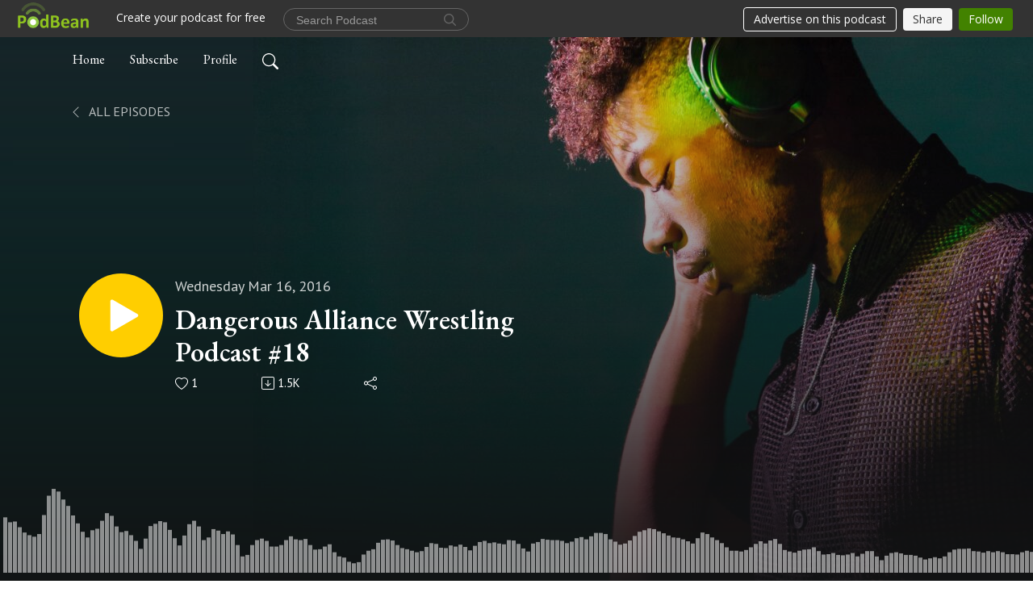

--- FILE ---
content_type: text/html; charset=UTF-8
request_url: https://placetobe.podbean.com/e/dangerous-alliance-wrestling-podcast-18/
body_size: 8284
content:
<!DOCTYPE html>
<html  data-head-attrs=""  lang="en">
<head>
  <meta charset="UTF-8">
  <meta name="viewport" content="width=device-width, initial-scale=1.0">
  <meta name="mobile-web-app-capable" content="yes">
  <meta name="apple-mobile-web-app-status-bar-style" content="black">
  <meta name="theme-color" content="#ffffff">
  <link rel="stylesheet" href="https://cdnjs.cloudflare.com/ajax/libs/twitter-bootstrap/5.0.1/css/bootstrap.min.css" integrity="sha512-Ez0cGzNzHR1tYAv56860NLspgUGuQw16GiOOp/I2LuTmpSK9xDXlgJz3XN4cnpXWDmkNBKXR/VDMTCnAaEooxA==" crossorigin="anonymous" referrerpolicy="no-referrer" />
  <link rel="preconnect" href="https://fonts.googleapis.com">
  <link rel="preconnect" href="https://fonts.gstatic.com" crossorigin>
  <script type="module" crossorigin src="https://pbcdn1.podbean.com/fs1/user-site-dist/assets/index.1ad62341.js"></script>
    <link rel="modulepreload" href="https://pbcdn1.podbean.com/fs1/user-site-dist/assets/vendor.7a484e8a.js">
    <link rel="stylesheet" href="https://pbcdn1.podbean.com/fs1/user-site-dist/assets/index.d710f70e.css">
  <link rel="manifest" href="/user-site/manifest.webmanifest" crossorigin="use-credentials"><title>Dangerous Alliance Wrestling Podcast #18 | Place to Be Wrestling Network</title><link rel="icon" href="https://www.podbean.com/favicon.ico"><link rel="apple-touch-icon" href="https://www.podbean.com/favicon.ico"><meta property="og:title" content="Dangerous Alliance Wrestling Podcast #18 | Place to Be Wrestling Network"><meta property="og:image" content="https://d2bwo9zemjwxh5.cloudfront.net/ep-logo/pbblog334061/DAWPFinal_1200x628.jpg?s=b96194b8b08f49a65f3ad9a73986d068&amp;e=jpg"><meta property="og:type" content="article"><meta property="og:url" content="https://placetobe.podbean.com/e/dangerous-alliance-wrestling-podcast-18/"><meta property="og:description" content="
In episode #18 of the Dangerous Alliance Wrestling Podcast, JT and Will tackle the following challenges as they dive into wrestling history:
- Building the Card - Will &amp; JT build their Ultimate WrestleMania Card choosing matches from WrestleMania 22 through WrestleMania 31.
- What If - The boys travel in time and prevent Triple H from falling in love with Stephanie McMahon. If they never get married what would become of The Game? Does he still dominate the World Title? Is he still with the company? Many questions to answer!
- Six Degrees of Separation - It is 3/16/16 and the boys celebrate Austin 3:16 by playing some six degrees of separation of Stone Cold!
- Mailbag! - The boys read answers questions from fans of the show.
So, kick back and join JT &amp; Will in the Alliance as they travel through the history of wrestling!"><meta name="description" content="
In episode #18 of the Dangerous Alliance Wrestling Podcast, JT and Will tackle the following challenges as they dive into wrestling history:
- Building the Card - Will &amp; JT build their Ultimate WrestleMania Card choosing matches from WrestleMania 22 through WrestleMania 31.
- What If - The boys travel in time and prevent Triple H from falling in love with Stephanie McMahon. If they never get married what would become of The Game? Does he still dominate the World Title? Is he still with the company? Many questions to answer!
- Six Degrees of Separation - It is 3/16/16 and the boys celebrate Austin 3:16 by playing some six degrees of separation of Stone Cold!
- Mailbag! - The boys read answers questions from fans of the show.
So, kick back and join JT &amp; Will in the Alliance as they travel through the history of wrestling!"><meta name="twitter:card" content="player"><meta name="twitter:site" content="@podbeancom"><meta name="twitter:url" content="https://placetobe.podbean.com/e/dangerous-alliance-wrestling-podcast-18/"><meta name="twitter:title" content="Dangerous Alliance Wrestling Podcast #18 | Place to Be Wrestling Network"><meta name="twitter:description" content="
In episode #18 of the Dangerous Alliance Wrestling Podcast, JT and Will tackle the following challenges as they dive into wrestling history:
- Building the Card - Will &amp; JT build their Ultimate WrestleMania Card choosing matches from WrestleMania 22 through WrestleMania 31.
- What If - The boys travel in time and prevent Triple H from falling in love with Stephanie McMahon. If they never get married what would become of The Game? Does he still dominate the World Title? Is he still with the company? Many questions to answer!
- Six Degrees of Separation - It is 3/16/16 and the boys celebrate Austin 3:16 by playing some six degrees of separation of Stone Cold!
- Mailbag! - The boys read answers questions from fans of the show.
So, kick back and join JT &amp; Will in the Alliance as they travel through the history of wrestling!"><meta name="twitter:image" content="https://d2bwo9zemjwxh5.cloudfront.net/ep-logo/pbblog334061/DAWPFinal_1200x628.jpg?s=b96194b8b08f49a65f3ad9a73986d068&amp;e=jpg"><meta name="twitter:player" content="https://www.podbean.com/player-v2/?i=tb2du-5d9a6d&amp;square=1"><meta name="twitter:player:width" content="420"><meta name="twitter:player:height" content="420"><meta http-equiv="Content-Type" content="text/html; charset=UTF-8"><meta http-equiv="Content-Language" content="en-us"><meta name="generator" content="Podbean 3.2"><meta name="viewport" content="width=device-width, user-scalable=no, initial-scale=1.0, minimum-scale=1.0, maximum-scale=1.0"><meta name="author" content="PodBean Development"><meta name="Copyright" content="PodBean"><meta name="HandheldFriendly" content="True"><meta name="MobileOptimized" content="MobileOptimized"><meta name="robots" content="all"><meta name="twitter:app:id:googleplay" content="com.podbean.app.podcast"><meta name="twitter:app:id:ipad" content="973361050"><meta name="twitter:app:id:iphone" content="973361050"><meta name="twitter:app:name:googleplay" content="Podbean"><meta name="twitter:app:name:ipad" content="Podbean"><meta name="twitter:app:name:iphone" content="Podbean"><script type="application/ld+json">{"@context":"https://schema.org/","@type":"PodcastEpisode","url":"/e/dangerous-alliance-wrestling-podcast-18/","name":"Dangerous Alliance Wrestling Podcast #18","datePublished":"2016-03-16","description":"\nIn episode #18 of the Dangerous Alliance Wrestling Podcast, JT and Will tackle the following challenges as they dive into wrestling history:\n- Building the Card - Will & JT build their Ultimate WrestleMania Card choosing matches from WrestleMania 22 through WrestleMania 31.\n- What If - The boys travel in time and prevent Triple H from falling in love with Stephanie McMahon. If they never get married what would become of The Game? Does he still dominate the World Title? Is he still with the company? Many questions to answer!\n- Six Degrees of Separation - It is 3/16/16 and the boys celebrate Austin 3:16 by playing some six degrees of separation of Stone Cold!\n- Mailbag! - The boys read answers questions from fans of the show.\nSo, kick back and join JT & Will in the Alliance as they travel through the history of wrestling!","associatedMedia":{"@type":"MediaObject","contentUrl":"https://mcdn.podbean.com/mf/web/d8zyst/DAW_18.mp3"},"partOfSeries":{"@type":"PodcastSeries","name":"Place to Be Wrestling Network","url":"https://placetobe.podbean.com"}}</script><link type="application/rss+xml" rel="alternate" href="https://feed.podbean.com/placetobe/feed.xml" title="Place to Be Wrestling Network"><link rel="canonical" href="https://placetobe.podbean.com/e/dangerous-alliance-wrestling-podcast-18/"><link rel="preload" as="image" href="https://pbcdn1.podbean.com/fs1/user-site-dist/assets/podisc-banner-dark.jpg"><meta name="head:count" content="36"><link rel="modulepreload" crossorigin href="https://pbcdn1.podbean.com/fs1/user-site-dist/assets/episode.b821da30.js"><link rel="stylesheet" href="https://pbcdn1.podbean.com/fs1/user-site-dist/assets/episode.6d6d54b9.css"><link rel="modulepreload" crossorigin href="https://pbcdn1.podbean.com/fs1/user-site-dist/assets/HomeHeader.500f78d5.js"><link rel="stylesheet" href="https://pbcdn1.podbean.com/fs1/user-site-dist/assets/HomeHeader.f51f4f51.css"><link rel="modulepreload" crossorigin href="https://pbcdn1.podbean.com/fs1/user-site-dist/assets/HeadEpisode.60975439.js"><link rel="stylesheet" href="https://pbcdn1.podbean.com/fs1/user-site-dist/assets/HeadEpisode.72529506.css">
</head>
<body  data-head-attrs="" >
  <div id="app" data-server-rendered="true"><div class="main-page main-style-dark" style="--font:EB Garamond,Helvetica,Arial,Verdana,sans-serif;--secondaryFont:PT Sans,Helvetica,Arial,Verdana,sans-serif;--playerColor:#FFCE00;--playerColorRGB:255,206,0;--homeHeaderTextColor:#ffffff;--pageHeaderTextColor:#ffffff;"><!----><div loginurl="https://www.podbean.com/site/user/login?return=https%253A%252F%252Fplacetobe.podbean.com%252Fe%252Fdangerous-alliance-wrestling-podcast-18%252F&amp;rts=b3d10b023ee258c29d224c82eda0f8156c71c076" postname="dangerous-alliance-wrestling-podcast-18"><div class="theme-podisc episode-detail d-flex flex-column h-100  navigation-transparent"><!--[--><div class="cc-navigation1 navigation" style="--navigationFontColor:#FFFFFF;--navigationBackgroundColor:#000000;"><nav class="navbar navbar-expand-lg"><div class="container justify-content-center"><div style="" class="nav-item search-icon list-unstyled"><button class="btn bg-transparent d-black d-lg-none border-0 nav-link text-dark px-2" type="button" title="Search"><svg xmlns="http://www.w3.org/2000/svg" width="20" height="20" fill="currentColor" class="bi bi-search" viewbox="0 0 16 16"><path d="M11.742 10.344a6.5 6.5 0 1 0-1.397 1.398h-.001c.03.04.062.078.098.115l3.85 3.85a1 1 0 0 0 1.415-1.414l-3.85-3.85a1.007 1.007 0 0 0-.115-.1zM12 6.5a5.5 5.5 0 1 1-11 0 5.5 5.5 0 0 1 11 0z"></path></svg></button></div><div class="h-search" style="display:none;"><input class="form-control shadow-sm rounded-pill border-0" title="Search" value="" type="text" placeholder="Search"><button type="button" class="btn bg-transparent border-0">Cancel</button></div><button class="navbar-toggler px-2" type="button" title="Navbar toggle" data-bs-toggle="collapse" data-bs-target="#navbarNav" aria-controls="navbarNav" aria-expanded="false" aria-label="Toggle navigation"><svg xmlns="http://www.w3.org/2000/svg" width="28" height="28" fill="currentColor" class="bi bi-list" viewbox="0 0 16 16"><path fill-rule="evenodd" d="M2.5 12a.5.5 0 0 1 .5-.5h10a.5.5 0 0 1 0 1H3a.5.5 0 0 1-.5-.5zm0-4a.5.5 0 0 1 .5-.5h10a.5.5 0 0 1 0 1H3a.5.5 0 0 1-.5-.5zm0-4a.5.5 0 0 1 .5-.5h10a.5.5 0 0 1 0 1H3a.5.5 0 0 1-.5-.5z"></path></svg></button><div class="collapse navbar-collapse" id="navbarNav"><ul class="navbar-nav" style=""><!--[--><li class="nav-item"><!--[--><a href="/" class="nav-link"><!--[-->Home<!--]--></a><!--]--></li><li class="nav-item"><!--[--><a target="_blank" rel="noopener noreferrer" class="nav-link" active-class="active" href="https://www.podbean.com/site/podcatcher/index/blog/x1vaET7gupo"><!--[-->Subscribe<!--]--></a><!--]--></li><li class="nav-item"><!--[--><a target="_blank" rel="noopener noreferrer" class="nav-link" active-class="active" href="https://www.podbean.com/user-L0nG3IJrcwN"><!--[-->Profile<!--]--></a><!--]--></li><!--]--><!--[--><li style="" class="nav-item search-icon"><button class="btn bg-transparent border-0 nav-link" type="button" title="Search"><svg xmlns="http://www.w3.org/2000/svg" width="20" height="20" fill="currentColor" class="bi bi-search" viewbox="0 0 16 16"><path d="M11.742 10.344a6.5 6.5 0 1 0-1.397 1.398h-.001c.03.04.062.078.098.115l3.85 3.85a1 1 0 0 0 1.415-1.414l-3.85-3.85a1.007 1.007 0 0 0-.115-.1zM12 6.5a5.5 5.5 0 1 1-11 0 5.5 5.5 0 0 1 11 0z"></path></svg></button></li><!--]--></ul></div></div></nav></div><!----><!--]--><div class="common-content flex-shrink-0"><!--[--><!----><div style="background:url(https://pbcdn1.podbean.com/fs1/user-site-dist/assets/podisc-banner-dark.jpg) no-repeat center center;" class="episode-detail-top"><div class="e-detail-bg-mask"><div class="container"><nav><ol class="breadcrumb pt-5"><li class="breadcrumb-item pt-4"><a href="/" class="text-dark text-uppercase d-inline-block fw-light mt-2"><!--[--><svg xmlns="http://www.w3.org/2000/svg" width="16" height="16" fill="currentColor" class="bi bi-chevron-left" viewbox="0 0 16 16"><path fill-rule="evenodd" d="M11.354 1.646a.5.5 0 0 1 0 .708L5.707 8l5.647 5.646a.5.5 0 0 1-.708.708l-6-6a.5.5 0 0 1 0-.708l6-6a.5.5 0 0 1 .708 0z"></path></svg> All Episodes<!--]--></a></li></ol></nav><div class="row header-episode-content col-lg-7 col-md-12 pt-md-5"><div class="episode-detail-content pt-2  pt-md--5"><div class="episode-content pt-lg-5"><div class="card-body position-relative d-flex pt-5"><button class="btn btn-link rounded-circle play-button header-play-button" title="Play Dangerous Alliance Wrestling Podcast #18" type="button"><svg t="1622017593702" class="icon icon-play text-white" fill="currentColor" viewbox="0 0 1024 1024" version="1.1" xmlns="http://www.w3.org/2000/svg" p-id="12170" width="30" height="30"><path d="M844.704269 475.730473L222.284513 116.380385a43.342807 43.342807 0 0 0-65.025048 37.548353v718.692951a43.335582 43.335582 0 0 0 65.025048 37.541128l622.412531-359.342864a43.357257 43.357257 0 0 0 0.007225-75.08948z" fill="" p-id="12171"></path></svg></button><div class="header-episode-info episode-info position-relative"><p class="e-date fs-18 p-0 mb-2"><!----><span class="episode-date">Wednesday Mar 16, 2016</span></p><h1 class="card-title page-title text-two-line fs-50"><a aria-current="page" href="/e/dangerous-alliance-wrestling-podcast-18/" class="router-link-active router-link-exact-active text-two-line">Dangerous Alliance Wrestling Podcast #18</a></h1><div class="cc-post-toolbar pb-5"><ul class="list-unstyled d-flex mb-0 row gx-5 p-0"><li class="col-auto"><button class="border-0 p-0 bg-transparent row gx-1 align-items-center" title="Likes"><svg xmlns="http://www.w3.org/2000/svg" width="16" height="16" fill="currentColor" class="bi bi-heart col-auto icon-like" viewbox="0 0 16 16"><path d="m8 2.748-.717-.737C5.6.281 2.514.878 1.4 3.053c-.523 1.023-.641 2.5.314 4.385.92 1.815 2.834 3.989 6.286 6.357 3.452-2.368 5.365-4.542 6.286-6.357.955-1.886.838-3.362.314-4.385C13.486.878 10.4.28 8.717 2.01L8 2.748zM8 15C-7.333 4.868 3.279-3.04 7.824 1.143c.06.055.119.112.176.171a3.12 3.12 0 0 1 .176-.17C12.72-3.042 23.333 4.867 8 15z"></path></svg><span class="text-gray col-auto item-name">Likes</span><span class="text-gray col-auto">1</span></button></li><li class="col-auto"><a class="border-0 p-0 bg-transparent row gx-1 align-items-center" href="https://www.podbean.com/media/share/pb-tb2du-5d9a6d?download=1" target="_blank" title="Download"><svg xmlns="http://www.w3.org/2000/svg" width="16" height="16" fill="currentColor" class="bi bi-arrow-down-square col-auto" viewbox="0 0 16 16"><path fill-rule="evenodd" d="M15 2a1 1 0 0 0-1-1H2a1 1 0 0 0-1 1v12a1 1 0 0 0 1 1h12a1 1 0 0 0 1-1V2zM0 2a2 2 0 0 1 2-2h12a2 2 0 0 1 2 2v12a2 2 0 0 1-2 2H2a2 2 0 0 1-2-2V2zm8.5 2.5a.5.5 0 0 0-1 0v5.793L5.354 8.146a.5.5 0 1 0-.708.708l3 3a.5.5 0 0 0 .708 0l3-3a.5.5 0 0 0-.708-.708L8.5 10.293V4.5z"></path></svg><span class="text-gray col-auto item-name">Download</span><span class="text-gray col-auto">1.5K</span></a></li><li class="col-auto"><button class="border-0 p-0 bg-transparent row gx-1 align-items-center" title="Share" data-bs-toggle="modal" data-bs-target="#shareModal"><svg xmlns="http://www.w3.org/2000/svg" width="16" height="16" fill="currentColor" class="bi bi-share col-auto" viewbox="0 0 16 16"><path d="M13.5 1a1.5 1.5 0 1 0 0 3 1.5 1.5 0 0 0 0-3zM11 2.5a2.5 2.5 0 1 1 .603 1.628l-6.718 3.12a2.499 2.499 0 0 1 0 1.504l6.718 3.12a2.5 2.5 0 1 1-.488.876l-6.718-3.12a2.5 2.5 0 1 1 0-3.256l6.718-3.12A2.5 2.5 0 0 1 11 2.5zm-8.5 4a1.5 1.5 0 1 0 0 3 1.5 1.5 0 0 0 0-3zm11 5.5a1.5 1.5 0 1 0 0 3 1.5 1.5 0 0 0 0-3z"></path></svg><span class="text-gray item-name col-auto">Share</span></button></li></ul></div></div></div></div></div></div><!----><canvas style="" id="canvas-demo"></canvas><div class="demo-progress" style=""><div class="demo-vjs-progress-holder"></div><div class="demo-vjs-slider-bar"></div></div></div></div></div><!--]--><!----><!----><div class="episode-detail-bottom"><div class="container"><div class="row"><div class="episode-content col-lg-8 offset-lg-2"><div class="border-0 d-flex"><div class="card-body ps-0 pt-5 pb-5"><p class="e-description card-text">
<p style="margin-bottom:20px;color:rgb(102,102,102);font-family:Arial, Helvetica, sans-serif;background-color:rgb(255,255,255);">In episode #18 of the Dangerous Alliance Wrestling Podcast, JT and Will tackle the following challenges as they dive into wrestling history:</p>
<p style="margin-bottom:20px;color:rgb(102,102,102);font-family:Arial, Helvetica, sans-serif;background-color:rgb(255,255,255);">- Building the Card - Will & JT build their Ultimate WrestleMania Card choosing matches from WrestleMania 22 through WrestleMania 31.</p>
<p style="margin-bottom:20px;color:rgb(102,102,102);font-family:Arial, Helvetica, sans-serif;background-color:rgb(255,255,255);">- What If - The boys travel in time and prevent Triple H from falling in love with Stephanie McMahon. If they never get married what would become of The Game? Does he still dominate the World Title? Is he still with the company? Many questions to answer!</p>
<p style="margin-bottom:20px;color:rgb(102,102,102);font-family:Arial, Helvetica, sans-serif;background-color:rgb(255,255,255);">- Six Degrees of Separation - It is 3/16/16 and the boys celebrate Austin 3:16 by playing some six degrees of separation of Stone Cold!</p>
<p style="margin-bottom:20px;color:rgb(102,102,102);font-family:Arial, Helvetica, sans-serif;background-color:rgb(255,255,255);">- Mailbag! - The boys read answers questions from fans of the show.</p>
<p style="margin-bottom:20px;color:rgb(102,102,102);font-family:Arial, Helvetica, sans-serif;background-color:rgb(255,255,255);">So, kick back and join JT & Will in the Alliance as they travel through the history of wrestling!</p></p></div></div></div></div></div></div><!----><div class="episode-detail-bottom"><div class="container"><div class="row"><div class="col-lg-8 offset-lg-2 pb-2"><div class="cc-comments"><div class="comment-title">Comment (0) </div><!----><div class="content empty-content text-center"><svg xmlns="http://www.w3.org/2000/svg" width="16" height="16" fill="currentColor" class="bi bi-chat-left-text" viewbox="0 0 16 16"><path d="M14 1a1 1 0 0 1 1 1v8a1 1 0 0 1-1 1H4.414A2 2 0 0 0 3 11.586l-2 2V2a1 1 0 0 1 1-1h12zM2 0a2 2 0 0 0-2 2v12.793a.5.5 0 0 0 .854.353l2.853-2.853A1 1 0 0 1 4.414 12H14a2 2 0 0 0 2-2V2a2 2 0 0 0-2-2H2z"></path><path d="M3 3.5a.5.5 0 0 1 .5-.5h9a.5.5 0 0 1 0 1h-9a.5.5 0 0 1-.5-.5zM3 6a.5.5 0 0 1 .5-.5h9a.5.5 0 0 1 0 1h-9A.5.5 0 0 1 3 6zm0 2.5a.5.5 0 0 1 .5-.5h5a.5.5 0 0 1 0 1h-5a.5.5 0 0 1-.5-.5z"></path></svg><p class="pt-3">No comments yet. Be the first to say something!</p></div></div></div></div></div></div></div><!--[--><footer class="cc-footer1 footer mt-auto" style="--footerFontColor:#ffffff;--footerBackgroundColor:#000000;"><div class="container p-0 d-sm-flex justify-content-sm-between align-items-center flex-row-reverse"><ul class="row gx-4 social-icon-content list-unstyled d-flex justify-content-md-start justify-content-center mb-0"><!----><!----><!----><!----><!----></ul><div class="right-content"><p class="mb-0 pt-2">Copyright © 2023 Place to Be Nation. All rights reserved.</p><p class="by">Podcast Powered By <a href="https://www.podbean.com" target="_blank" rel="noopener noreferrer">Podbean</a></p></div></div></footer><div class="after-footer"></div><!----><!--]--></div></div><!----><!----><!----><div style="display:none;">Version: 20241125</div></div></div>

<script>window.__INITIAL_STATE__="{\"store\":{\"baseInfo\":{\"podcastTitle\":\"Place to Be Wrestling Network\",\"slug\":\"placetobe\",\"podcastDescription\":\"The only Place to Be for great wrestling podcasts!\",\"podcastLogo\":\"https:\u002F\u002Fpbcdn1.podbean.com\u002Fimglogo\u002Fimage-logo\u002F334061\u002FPTBW_Logo.png\",\"podcastShareLogo\":\"https:\u002F\u002Fd2bwo9zemjwxh5.cloudfront.net\u002Fimage-logo\u002F334061\u002FPTBW_Logo_1200x628.jpg?s=5932b71bea5d65bfcdc2a25c9d0aa8d4&e=png\",\"podcastUrl\":\"https:\u002F\u002Fplacetobe.podbean.com\",\"podcastCanSearched\":true,\"feedUrl\":\"https:\u002F\u002Ffeed.podbean.com\u002Fplacetobe\u002Ffeed.xml\",\"theme\":\"podisc\",\"podcastDeepLink\":\"https:\u002F\u002Fwww.podbean.com\u002Fpw\u002Fpbblog-9zesk-518ed?from=usersite\",\"removePodbeanBranding\":\"no\",\"brandingLogo\":null,\"timeZone\":{\"timeZoneId\":15,\"gmtAdjustment\":\"GMT-05:00\",\"useDaylightTime\":1,\"value\":-5,\"text\":\"(GMT-05:00) Eastern Time (US & Canada)\",\"daylightStartTime\":\"Second Sunday Of March +2 Hours\",\"daylightEndTime\":\"First Sunday Of November +2 Hours\",\"timezone\":\"America\u002FNew_York\"},\"podcastDownloads\":null,\"totalEpisodes\":3540,\"showComments\":true,\"iOSAppDownloadLink\":null,\"customizeCssUrl\":null,\"androidAppDownloadLink\":null,\"showPostShare\":true,\"showLike\":true,\"author\":\"Place to Be Nation\",\"enableEngagementStats\":true,\"shareEmbedLink\":\"https:\u002F\u002Fadmin5.podbean.com\u002Fembed.html?id=pbblog-9zesk-518ed-playlist\",\"language\":\"en\",\"sensitivitySessionExpireTime\":3600,\"podcastApps\":[{\"name\":\"Podbean App\",\"link\":\"https:\u002F\u002Fwww.podbean.com\u002Fpw\u002Fpbblog-9zesk-518ed?from=usersite\",\"image\":\"https:\u002F\u002Fpbcdn1.podbean.com\u002Ffs1\u002Fsite\u002Fimages\u002Fadmin5\u002Fpodbean-app.png\",\"title\":null},{\"name\":\"Amazon Music\",\"link\":\"https:\u002F\u002Fmusic.amazon.com\u002Fpodcasts\u002F8a16075b-507c-40df-992a-f05361a90662\",\"image\":\"https:\u002F\u002Fpbcdn1.podbean.com\u002Ffs1\u002Fsite\u002Fimages\u002Fadmin5\u002FAmazonMusic.png\",\"title\":null},{\"name\":\"Podchaser\",\"link\":\"https:\u002F\u002Fwww.podchaser.com\u002Fpodcasts\u002Fplace-to-be-wrestling-network-45170\",\"image\":\"https:\u002F\u002Fpbcdn1.podbean.com\u002Ffs1\u002Fsite\u002Fimages\u002Fadmin5\u002FPodchaser.webp\",\"title\":null}],\"components\":{\"base\":[{\"id\":\"MainStyle\",\"val\":\"dark\"},{\"id\":\"Font\",\"val\":\"EB Garamond\"},{\"id\":\"SecondaryFont\",\"val\":\"PT Sans\"},{\"id\":\"PlayerColor\",\"val\":\"#FFCE00\"},{\"id\":\"Favicon\",\"val\":null},{\"id\":\"CookiesNotice\",\"val\":\"hide\"},{\"id\":\"CookiesNoticeContent\",\"val\":\"\u003Ch2\u003ECookies Notice\u003C\u002Fh2\u003E\u003Cp\u003EThis website uses cookies to improve your experience while you navigate through the website. By using our website you agree to our use of cookies.\u003C\u002Fp\u003E\"},{\"id\":\"EpisodePageListenOn\",\"val\":\"hide\"},{\"id\":\"EpisodePageCustomizeComponent\",\"val\":\"hide\"}],\"home-header\":[{\"id\":\"HomeHeaderTextColor\",\"val\":\"#ffffff\"},{\"id\":\"BackgroundImage\",\"val\":\"https:\u002F\u002Fmcdn.podbean.com\u002Fmf\u002Fweb\u002F6st4viytuxyta9qz\u002FPTBW_Logof89b7e2e-b239-7bfe-61c2-f9b7123eb9d7.png\"},{\"id\":\"BackgroundImageForMobile\",\"val\":\"https:\u002F\u002Fmcdn.podbean.com\u002Fmf\u002Fweb\u002Fxjwy28uc8pb7mpwh\u002FPTBW_Logo6d31f88b-cdba-4ce4-dc67-66332b413011.png\"}],\"page-header\":[{\"id\":\"PageHeaderTextColor\",\"val\":\"#ffffff\"},{\"id\":\"SecondaryPageBackgroundImage\",\"val\":\"\u002Fassets\u002Fpodisc-banner-dark.jpg\"},{\"id\":\"SecondaryPageBackgroundImageForMobile\",\"val\":\"\u002Fassets\u002Fpodisc-mobile-banner-dark.jpg\"}],\"episode-list\":[{\"id\":\"EpisodeListType\",\"val\":\"grid\"},{\"id\":\"EpisodesPerPage\",\"val\":8},{\"id\":\"EpisodeStats\",\"val\":\"show\"}],\"navigation\":[{\"id\":\"NavigationFontColor\",\"val\":\"#FFFFFF\"},{\"id\":\"NavigationBackgroundColor\",\"val\":\"#000000\"},{\"id\":\"NavigationSearch\",\"val\":\"show\"},{\"id\":\"NavigationLinks\",\"val\":[{\"id\":\"Home\",\"type\":\"Link\",\"value\":\"\u002F\",\"text\":\"Home\",\"subitems\":[]},{\"id\":\"Subscribe\",\"type\":\"Link\",\"value\":\"https:\u002F\u002Fwww.podbean.com\u002Fsite\u002Fpodcatcher\u002Findex\u002Fblog\u002Fx1vaET7gupo\",\"text\":\"Subscribe\",\"subitems\":[]},{\"id\":\"Profile\",\"type\":\"Link\",\"value\":\"https:\u002F\u002Fwww.podbean.com\u002Fuser-L0nG3IJrcwN\",\"text\":\"Profile\",\"subitems\":[]}]}],\"footer\":[{\"id\":\"FooterType\",\"val\":\"Footer1\"},{\"id\":\"FooterFontColor\",\"val\":\"#ffffff\"},{\"id\":\"FooterBackgroundColor\",\"val\":\"#000000\"},{\"id\":\"FooterCopyright\",\"val\":\"Copyright © 2023 Place to Be Nation. All rights reserved.\"},{\"id\":\"SocialMediaLinks\",\"val\":{\"facebook_username\":\"\",\"twitter_username\":\"\",\"instagram_username\":\"\",\"youtube_username\":\"\",\"linkedin_username\":\"\"}}],\"customize-container1\":[{\"id\":\"ComponentText-a87dc102-c2df-e58f-10c2-4d8e8dde5665\",\"val\":{\"ComponentFontColor\":\"#ffffff\",\"ComponentBackgroundColor\":\"#000000\",\"ComponentContent\":\"\u003Cdiv style=\\\"text-align: center;\\\"\u003E\\n\u003Ch2\u003EPlace to Be Wrestling Network (EST 2011)\u003C\u002Fh2\u003E\\n\u003Cp\u003EThis is the OG for all your wrestling podcast entertainment! From classics like the Place to Be Podcast, NWA Saturday Special to the newest shows like On Top of Old Smoky, Monday Night Special and Through the Looking Glass! Enjoy and comment!\u003C\u002Fp\u003E\\n\u003C\u002Fdiv\u003E\"}},{\"id\":\"ComponentText-c3e6b8e0-5229-41ae-661c-0529845382dc\",\"val\":{\"ComponentFontColor\":\"#ffffff\",\"ComponentBackgroundColor\":\"#000000\",\"ComponentContent\":\"\u003Cdiv style=\\\"text-align: center;\\\"\u003E\\n\u003Ch2\u003E\u003Cspan style=\\\"color:#000000;\\\"\u003E\\\"Old Reliable\\\"\u003C\u002Fspan\u003E\u003C\u002Fh2\u003E\\n\u003Cp\u003E\u003Cspan style=\\\"color:#000000;\\\"\u003EThis the is OG, all the best in classic podcasts. From The Place to Be Podcast, to Main Event, Talkin WCW, to the new Memphis Continental Wrestling Cast! This is your home for everything current and classic wrestling content! Like, subscribe &amp; comment!\u003C\u002Fspan\u003E\u003C\u002Fp\u003E\\n\u003C\u002Fdiv\u003E\"}}],\"customize-container2\":[]},\"allLinks\":[],\"mainStylesDefaultSettings\":null,\"defaultCustomizeComponents\":null,\"scripts\":[],\"metas\":null,\"appConfig\":{\"package\":\"com.podbean.app.podcast\",\"app_store_id\":973361050,\"app_name\":\"Podbean\",\"scheme\":\"podbean\"},\"customizeCss\":null,\"canEditCss\":null,\"enableJsCodeInCustomizeContent\":false,\"enabledIframeCodeInCustomizeContent\":true,\"sectionMaxCount\":10,\"enableEditorLink\":true,\"enableEditCookiesNotice\":true,\"siteRedirectToFeed\":false,\"podcatcherRssUrl\":null,\"showFeed\":true,\"showTopBar\":true,\"enableWebSiteLike\":true,\"organizationName\":null,\"organizationPageLink\":null},\"backToListUrl\":\"\u002F\",\"tinymceLoaded\":false,\"listEpisodes\":[],\"userLikedEpisodes\":[],\"userLikeCheckedEpisodes\":[],\"topBarIframeLoaded\":false,\"listTotalCount\":0,\"listTotalPage\":0,\"listPage\":0,\"listType\":\"all\",\"listValue\":\"\",\"listName\":\"\",\"pageLoading\":false,\"apiBaseUrl\":\"https:\u002F\u002Fplacetobe.podbean.com\",\"apiV2BaseUrl\":\"\",\"apiCommonParams\":{\"t\":\"6974a491\",\"clientSignature\":\"f9fb00f11ae3f6775b02044e85317b25\",\"u\":null,\"customizing\":null},\"apiCommonHeaders\":{},\"comments\":[],\"commentsTotalCount\":0,\"commentsTotalPage\":0,\"commentsPage\":1,\"commentEpisodeId\":\"pb6134381-tb2du\",\"episode\":{\"id\":\"pb6134381\",\"idTag\":\"tb2du\",\"title\":\"Dangerous Alliance Wrestling Podcast #18\",\"logo\":\"https:\u002F\u002Fpbcdn1.podbean.com\u002Fimglogo\u002Fep-logo\u002Fpbblog334061\u002FDAWPFinal.jpg\",\"shareLogo\":\"https:\u002F\u002Fd2bwo9zemjwxh5.cloudfront.net\u002Fep-logo\u002Fpbblog334061\u002FDAWPFinal_1200x628.jpg?s=b96194b8b08f49a65f3ad9a73986d068&e=jpg\",\"largeLogo\":\"https:\u002F\u002Fpbcdn1.podbean.com\u002Fimglogo\u002Fep-logo\u002Fpbblog334061\u002FDAWPFinal.jpg\",\"previewContent\":null,\"content\":\"\\n\u003Cp style=\\\"margin-bottom:20px;color:rgb(102,102,102);font-family:Arial, Helvetica, sans-serif;background-color:rgb(255,255,255);\\\"\u003EIn episode #18 of the Dangerous Alliance Wrestling Podcast, JT and Will tackle the following challenges as they dive into wrestling history:\u003C\u002Fp\u003E\\n\u003Cp style=\\\"margin-bottom:20px;color:rgb(102,102,102);font-family:Arial, Helvetica, sans-serif;background-color:rgb(255,255,255);\\\"\u003E- Building the Card - Will & JT build their Ultimate WrestleMania Card choosing matches from WrestleMania 22 through WrestleMania 31.\u003C\u002Fp\u003E\\n\u003Cp style=\\\"margin-bottom:20px;color:rgb(102,102,102);font-family:Arial, Helvetica, sans-serif;background-color:rgb(255,255,255);\\\"\u003E- What If - The boys travel in time and prevent Triple H from falling in love with Stephanie McMahon. If they never get married what would become of The Game? Does he still dominate the World Title? Is he still with the company? Many questions to answer!\u003C\u002Fp\u003E\\n\u003Cp style=\\\"margin-bottom:20px;color:rgb(102,102,102);font-family:Arial, Helvetica, sans-serif;background-color:rgb(255,255,255);\\\"\u003E- Six Degrees of Separation - It is 3\u002F16\u002F16 and the boys celebrate Austin 3:16 by playing some six degrees of separation of Stone Cold!\u003C\u002Fp\u003E\\n\u003Cp style=\\\"margin-bottom:20px;color:rgb(102,102,102);font-family:Arial, Helvetica, sans-serif;background-color:rgb(255,255,255);\\\"\u003E- Mailbag! - The boys read answers questions from fans of the show.\u003C\u002Fp\u003E\\n\u003Cp style=\\\"margin-bottom:20px;color:rgb(102,102,102);font-family:Arial, Helvetica, sans-serif;background-color:rgb(255,255,255);\\\"\u003ESo, kick back and join JT & Will in the Alliance as they travel through the history of wrestling!\u003C\u002Fp\u003E\",\"publishTimestamp\":1458183369,\"duration\":6730,\"mediaUrl\":\"https:\u002F\u002Fmcdn.podbean.com\u002Fmf\u002Fweb\u002Fd8zyst\u002FDAW_18.mp3\",\"mediaType\":\"audio\u002Fmpeg\",\"shareLink\":\"https:\u002F\u002Fadmin5.podbean.com\u002Fembed.html?id=pb-tb2du-5d9a6d\",\"likedCount\":1,\"deepLink\":\"https:\u002F\u002Fwww.podbean.com\u002Few\u002Fpb-tb2du-5d9a6d\",\"transcriptUrl\":null,\"permalink\":\"\u002Fe\u002Fdangerous-alliance-wrestling-podcast-18\u002F\",\"downloadLink\":\"https:\u002F\u002Fwww.podbean.com\u002Fmedia\u002Fshare\u002Fpb-tb2du-5d9a6d?download=1\",\"fallbackResource\":null,\"fallbackResourceMimetype\":null,\"downloadCount\":1519,\"status\":\"publish\",\"hasMoreContent\":false,\"chaptersUrl\":null,\"explicit\":false},\"episodeShareLink\":null,\"deepLink\":\"https:\u002F\u002Fwww.podbean.com\u002Few\u002Fpb-tb2du-5d9a6d\",\"playlist\":{\"episodes\":[],\"current\":0,\"start\":0,\"stop\":0,\"playing\":true,\"playerLoading\":true,\"playbackRate\":1,\"playbackRateIndex\":1,\"volume\":1},\"toasts\":[],\"confirm\":null,\"customizeEditorFormZIndex\":999,\"lastRequestTime\":null,\"validateChangesOnBeforeunload\":true,\"windowWidth\":1000,\"VITE_FS1_CDN_URL_PREFIX\":\"https:\u002F\u002Fpbcdn1.podbean.com\u002Ffs1\",\"reloadStats\":false,\"userIdEncrypted\":null,\"userProfilePicture\":null,\"username\":null,\"isVerified\":false,\"loadUserInfo\":false,\"loginUrl\":\"https:\u002F\u002Fwww.podbean.com\u002Fsite\u002Fuser\u002Flogin?return=https%253A%252F%252Fplacetobe.podbean.com%252Fe%252Fdangerous-alliance-wrestling-podcast-18%252F&rts=b3d10b023ee258c29d224c82eda0f8156c71c076\",\"recaptchaV3Loaded\":false,\"recaptchaV2Loaded\":false,\"likesLoaded\":false,\"commentLikeMap\":{},\"commentOffset\":0,\"widgetCommentsLoaded\":false},\"episode\":{\"id\":\"pb6134381\",\"idTag\":\"tb2du\",\"title\":\"Dangerous Alliance Wrestling Podcast #18\",\"logo\":\"https:\u002F\u002Fpbcdn1.podbean.com\u002Fimglogo\u002Fep-logo\u002Fpbblog334061\u002FDAWPFinal.jpg\",\"shareLogo\":\"https:\u002F\u002Fd2bwo9zemjwxh5.cloudfront.net\u002Fep-logo\u002Fpbblog334061\u002FDAWPFinal_1200x628.jpg?s=b96194b8b08f49a65f3ad9a73986d068&e=jpg\",\"largeLogo\":\"https:\u002F\u002Fpbcdn1.podbean.com\u002Fimglogo\u002Fep-logo\u002Fpbblog334061\u002FDAWPFinal.jpg\",\"previewContent\":null,\"content\":\"\\n\u003Cp style=\\\"margin-bottom:20px;color:rgb(102,102,102);font-family:Arial, Helvetica, sans-serif;background-color:rgb(255,255,255);\\\"\u003EIn episode #18 of the Dangerous Alliance Wrestling Podcast, JT and Will tackle the following challenges as they dive into wrestling history:\u003C\u002Fp\u003E\\n\u003Cp style=\\\"margin-bottom:20px;color:rgb(102,102,102);font-family:Arial, Helvetica, sans-serif;background-color:rgb(255,255,255);\\\"\u003E- Building the Card - Will & JT build their Ultimate WrestleMania Card choosing matches from WrestleMania 22 through WrestleMania 31.\u003C\u002Fp\u003E\\n\u003Cp style=\\\"margin-bottom:20px;color:rgb(102,102,102);font-family:Arial, Helvetica, sans-serif;background-color:rgb(255,255,255);\\\"\u003E- What If - The boys travel in time and prevent Triple H from falling in love with Stephanie McMahon. If they never get married what would become of The Game? Does he still dominate the World Title? Is he still with the company? Many questions to answer!\u003C\u002Fp\u003E\\n\u003Cp style=\\\"margin-bottom:20px;color:rgb(102,102,102);font-family:Arial, Helvetica, sans-serif;background-color:rgb(255,255,255);\\\"\u003E- Six Degrees of Separation - It is 3\u002F16\u002F16 and the boys celebrate Austin 3:16 by playing some six degrees of separation of Stone Cold!\u003C\u002Fp\u003E\\n\u003Cp style=\\\"margin-bottom:20px;color:rgb(102,102,102);font-family:Arial, Helvetica, sans-serif;background-color:rgb(255,255,255);\\\"\u003E- Mailbag! - The boys read answers questions from fans of the show.\u003C\u002Fp\u003E\\n\u003Cp style=\\\"margin-bottom:20px;color:rgb(102,102,102);font-family:Arial, Helvetica, sans-serif;background-color:rgb(255,255,255);\\\"\u003ESo, kick back and join JT & Will in the Alliance as they travel through the history of wrestling!\u003C\u002Fp\u003E\",\"publishTimestamp\":1458183369,\"duration\":6730,\"mediaUrl\":\"https:\u002F\u002Fmcdn.podbean.com\u002Fmf\u002Fweb\u002Fd8zyst\u002FDAW_18.mp3\",\"mediaType\":\"audio\u002Fmpeg\",\"shareLink\":\"https:\u002F\u002Fadmin5.podbean.com\u002Fembed.html?id=pb-tb2du-5d9a6d\",\"likedCount\":1,\"deepLink\":\"https:\u002F\u002Fwww.podbean.com\u002Few\u002Fpb-tb2du-5d9a6d\",\"transcriptUrl\":null,\"permalink\":\"\u002Fe\u002Fdangerous-alliance-wrestling-podcast-18\u002F\",\"downloadLink\":\"https:\u002F\u002Fwww.podbean.com\u002Fmedia\u002Fshare\u002Fpb-tb2du-5d9a6d?download=1\",\"fallbackResource\":null,\"fallbackResourceMimetype\":null,\"downloadCount\":1519,\"status\":\"publish\",\"hasMoreContent\":false,\"chaptersUrl\":null,\"explicit\":false},\"loginUrl\":\"https:\u002F\u002Fwww.podbean.com\u002Fsite\u002Fuser\u002Flogin?return=https%253A%252F%252Fplacetobe.podbean.com%252Fe%252Fdangerous-alliance-wrestling-podcast-18%252F&rts=b3d10b023ee258c29d224c82eda0f8156c71c076\"}"</script>
  
  <script src="https://cdnjs.cloudflare.com/ajax/libs/bootstrap/5.0.2/js/bootstrap.bundle.min.js" integrity="sha512-72WD92hLs7T5FAXn3vkNZflWG6pglUDDpm87TeQmfSg8KnrymL2G30R7as4FmTwhgu9H7eSzDCX3mjitSecKnw==" crossorigin="anonymous" referrerpolicy="no-referrer"></script>
</body>
</html>


--- FILE ---
content_type: text/html; charset=UTF-8
request_url: https://www.podbean.com/site/toolbar
body_size: 2790
content:
<html lang="en">
<head>
  <meta charset="UTF-8">
    <link rel="stylesheet" type="text/css" href="//pbcdn1.podbean.com/fs1/template-assets/bootstrap/css/bootstrap.min.css">
    <link rel="stylesheet" type="text/css" href="//pbcdn1.podbean.com/fs1/template-assets/bootstrap/css/bootstrap-responsive.min.css">
    <link rel="stylesheet" type="text/css" href="https://pbcdn1.podbean.com/fs1/site/css/toolbar.css?v=1">
    <link rel="stylesheet" type="text/css" href="https://pbcdn1.podbean.com/fs1/site/css/iconfont2/iconfont.css?v=1">
  <link integrity="sha512-v/wOVTkoU7mXEJC3hXnw9AA6v32qzpknvuUF6J2Lbkasxaxn2nYcl+HGB7fr/kChGfCqubVr1n2sq1UFu3Gh1w==" crossorigin="anonymous" as="script" rel="preload" href="https://cdnjs.cloudflare.com/ajax/libs/webfont/1.6.28/webfontloader.js?version=20251210" />
<title>Podbean Site Toolbar</title>
</head>
<body>

<div id="toolbar-panel">
      <a href="https://www.podbean.com?sourceid=navbar_logo" class="podbean-logo pb-pc-logo" rel="noopener noreferrer" target="_blank">
                    <img src="https://pbcdn1.podbean.com/fs1/public_html/images/toolbar/logo-img2.png" width="88" height="33" border="0">
            </a>
    <a class="pb-logo-sm" href="https://www.podbean.com?sourceid=navbar_logo" rel="noopener noreferrer" target="_blank">
        <img src="https://pbcdn1.podbean.com/fs1/public_html/images/toolbar/logo.png" style="width: auto; height: 40px;">
     </a>
  
            <a class="create btn pb-create pull-left" rel="noopener noreferrer" target="_blank" href="https://www.podbean.com/create-a-podcast?utm_campaign=u_navbar_create&utm_source=u_navbar">Create your podcast for free</a>
    

      <div class="nav-left">
        <form id="search-form" rel="noopener noreferrer" target="_blank" class="form-search" action="https://www.podbean.com/site/search/index?sourceid=navbar_search" method="GET">
            <input type="hidden" value="bnpMOXJtMTFnSExJNEJabUFmNXc5dGNuTFlWeHpWfjgIM0NRZW2QdbIbZ4l0Cdh9G72BVIcIMBGSIKfROvta2w==" name="kdsowie31j4k1jlf913" />
          <div class="search-box d-flex">
            <input name="v" type="text"  placeholder="Search Podcast" title="Search">
            <button class="btn btn-link" type="submit">
              <i class="pbicon pbFont-search fs-18"></i>
            </button>

          </div>
        </form>
    </div>
  
    <div class="user-block has-patron user-is-guest">
                    <div class="nav-right" >
                                                                                      <a class="btn create patron-btn" href="https://sponsorship.podbean.com/user/login/role/advertiser?return=https%253A%252F%252Fsponsorship.podbean.com%252Fpodcaster%252Fprofile%252Fid%252Fx1vaET7gupo&rts=dac086e02f76efdacfa5c85cc7eaff4d37e11e0d" rel="noopener noreferrer" target="_blank" >Advertise on this podcast</a>
                                            <a href='javascript:;' class='btn share-btn'>Share</a>
                                      <a class="follow-btn btn no-signined" rel="noopener noreferrer" target="_blank" href="https://www.podbean.com/login?return=https%253A%252F%252Fplacetobe.podbean.com%252Fe%252Fdangerous-alliance-wrestling-podcast-18%252F&rts=b3d10b023ee258c29d224c82eda0f8156c71c076">Follow</a>
                

            </div>


            </div>
</div>

<!-- Global site tag (gtag.js) - Google Ads: 1065088025 -->
<script async src="https://www.googletagmanager.com/gtag/js?id=AW-1065088025"></script>
<script>
  window.dataLayer = window.dataLayer || [];
  function gtag(){window.dataLayer.push(arguments);}
  gtag('js', new Date());

  gtag('config', 'AW-1065088025',{'allow_enhanced_conversions':true});
</script>
<script src="//pbcdn1.podbean.com/fs1/template-assets/jquery/jquery-1.10.2.min.js"></script>
<script type="text/javascript">
$(function() {

  $('.following-btn,.follow-btn').not('.no-signined').click(function() {
    var that = $(this);
    $.post('/site/userCenter/follow', {
      id:334061,
      type:'pbblog',
      action: that.is('.following-btn')?'unfollow':'follow'
    },function(result){
      if (result.code === 200){
        if (!result.followStatus){
          $('.following-btn').hide();
          $('.follow-btn').show();
        }else{
          $('.follow-btn').hide();
          $('.following-btn').show();
        }
      }else{
        alert(result.message);
      }

    },'json');
    return false;
  });

  $('.share-btn').click(function (){
     window.parent.postMessage({action: "PB.SHARE.PODCAST"}, '*');
  });

  var username = ''

window.addEventListener('message', (e) => {
    if (e.data && e.data.action === 'PB.LIKE.EPISODE') {
      let id = e.data.id

      if(!username){
        window.parent.postMessage({
          action: "PB.LIKED.EPISODE",
          'id': id,
          code: 403,
          loginUrl: 'https://www.podbean.com/login?return=https%253A%252F%252Fplacetobe.podbean.com%252Fe%252Fdangerous-alliance-wrestling-podcast-18%252F&rts=b3d10b023ee258c29d224c82eda0f8156c71c076'
        }, '*');
        return;
      }

      let like_action = e.data.like_action
      $.post('/site/userCenter/like', {
        id: id,
        type:'pb',
        action: like_action
      },function(result){
        if (result.code === 200){
          window.parent.postMessage({
            action: "PB.LIKED.EPISODE",
            'id': id,
            code: result.code,
            likeStatus: result.likeStatus,
            userProfilePage: result.userProfilePage,
            error: null
          }, '*');
        }else{
          window.parent.postMessage({
            action: "PB.LIKED.EPISODE",
            'id': id,
            code: result.code,
            error: result.message,
            loginUrl: 'https://www.podbean.com/login?return=https%253A%252F%252Fplacetobe.podbean.com%252Fe%252Fdangerous-alliance-wrestling-podcast-18%252F&rts=b3d10b023ee258c29d224c82eda0f8156c71c076'
          }, '*');
        }
    },'json');
  }

    if(e.data && e.data.action === 'PB.LIKE.EPISODE.CHECK'){
      if(!username){
        return;
      }
      let ids = e.data.ids
      $.post('/site/userCenter/likedEpisodeCheck', {
        ids: ids,
      },function(result){
        if (result.code === 200){
          window.parent.postMessage({
            action: "PB.LIKE.EPISODE.STATUS",
            code: result.code,
            result: result.result,
            error: null
          }, '*');
        }
      },'json');
    }

    if (e.data && e.data.action == 'PB.LIKE.COMMENTS.CHECK') {
        if(!username){
            return;
        }
        let ids = e.data.ids
        $.post('/site/userCenter/likedCommentsCheck', {
            ids: ids,
        },function(result){
            if (result.code === 200){
                window.parent.postMessage({
                    action: "PB.LIKE.COMMENTS.RESULTS",
                    code: result.code,
                    result: result.result,
                    error: null
                }, '*');
            }
        },'json');
    }

    if (e.data.action === 'PB.GET.USER.INFO') {
        window.parent.postMessage({
            action: "PB.RETURN.USER.INFO",
            userProfilePicture: 'https://pbcdn1.podbean.com/img/profiles_head.png',
            username: username,
            userIdEncrypted: '',
            isVerified: '',
        }, '*');
    }

    if (e.data.action === 'PB.CREATE.COMMENT') {
        if(!username){
            return;
        }
        let content = e.data.content
        let postId = e.data.postId
        let replyId = e.data.replyId
        let parentId = e.data.parentId
        let idTag = e.data.idTag
        let tokenV3 = e.data.tokenV3
        let tokenV2 = e.data.tokenV2

        $.post('/site/userCenter/addComment', {
            content: content,
            postId: postId,
            replyId: replyId,
            parentId: parentId,
            idTag: idTag,
            tokenV3: tokenV3,
            tokenV2: tokenV2
        },function(result){
            if (result.code !== 200) {
                window.parent.postMessage({
                    action: "PB.CREATE.COMMENT.RESULT",
                    code: result.code,
                    message: result.message
                }, '*');
                return;
            }
            window.parent.postMessage({
                action: "PB.CREATE.COMMENT.RESULT",
                code: result.code,
                dto: result.dto,
                error: null
            }, '*');

        },'json');
    }

    if (e.data.action === 'PB.LIKE.COMMENT') {
        if(!username){
            return;
        }
        let uuid = e.data.id
        let like_action = e.data.like_action

        $.post('/site/userCenter/toggleLikeComment', {
            uuid: uuid,
            action: like_action
        },function(result){
            if (result.code === 200){
                window.parent.postMessage({
                    action: "PB.LIKE.COMMENT.RESULT",
                    code: result.code,
                    message: "success",
                    error: null
                }, '*');
            }else{
                window.parent.postMessage({
                    action: "PB.LIKE.COMMENT.RESULT",
                    code: result.code,
                    message: result.message
                }, '*');
            }
        },'json');
    }

    if (e.data.action === 'PB.COMMENT.DELETE') {
        if(!username){
            return;
        }
        let uuid = e.data.uuid

        $.post('/site/userCenter/deleteComment', {
            uuid: uuid,
        },function(result){
            if (result.code === 200){
                window.parent.postMessage({
                    action: "PB.COMMENT.DELETE.RESULT",
                    code: result.code,
                    message: "success",
                    error: null
                }, '*');
            }else{
                window.parent.postMessage({
                    action: "PB.COMMENT.DELETE.RESULT",
                    code: result.code,
                    message: result.message
                }, '*');
            }
        },'json');
    }
});
});

</script>

<script type="text/javascript" src="https://cdnjs.cloudflare.com/ajax/libs/webfont/1.6.28/webfontloader.js?version=20251210" integrity="sha512-v/wOVTkoU7mXEJC3hXnw9AA6v32qzpknvuUF6J2Lbkasxaxn2nYcl+HGB7fr/kChGfCqubVr1n2sq1UFu3Gh1w==" crossorigin="anonymous"></script>
<script type="text/javascript">
/*<![CDATA[*/
 try { 
  if (typeof WebFont !== 'undefined'){
    WebFont.load({
        google: {
                families: ['Open Sans:400,300,600,700,800']
        }
      });
  }
  
} catch(e) {
  
   }
/*]]>*/
</script>
<script>(function(){function c(){var b=a.contentDocument||a.contentWindow.document;if(b){var d=b.createElement('script');d.innerHTML="window.__CF$cv$params={r:'9c2efc37e82d1210',t:'MTc2OTI1MTk4Nw=='};var a=document.createElement('script');a.src='/cdn-cgi/challenge-platform/scripts/jsd/main.js';document.getElementsByTagName('head')[0].appendChild(a);";b.getElementsByTagName('head')[0].appendChild(d)}}if(document.body){var a=document.createElement('iframe');a.height=1;a.width=1;a.style.position='absolute';a.style.top=0;a.style.left=0;a.style.border='none';a.style.visibility='hidden';document.body.appendChild(a);if('loading'!==document.readyState)c();else if(window.addEventListener)document.addEventListener('DOMContentLoaded',c);else{var e=document.onreadystatechange||function(){};document.onreadystatechange=function(b){e(b);'loading'!==document.readyState&&(document.onreadystatechange=e,c())}}}})();</script></body>
</html>
